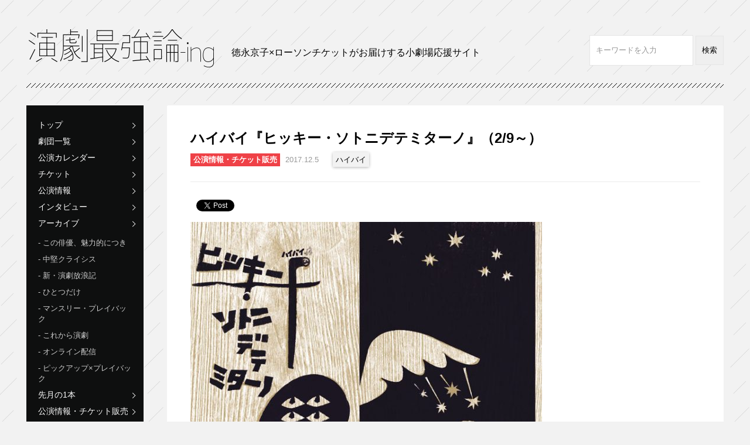

--- FILE ---
content_type: text/html; charset=UTF-8
request_url: https://www.engekisaikyoron.net/hikky2018/
body_size: 9618
content:
<!doctype html>
<!--[if IE 8]>         <html lang="ja" class="no-js lt-ie9" xmlns:fb="http://ogp.me/ns/fb#"> <![endif]-->
<!--[if gt IE 8]><!--> <html lang="ja" class="no-js" xmlns:fb="http://ogp.me/ns/fb#"> <!--<![endif]-->
<head>

  <!-- Google tag (gtag.js) --> <script async src="https://www.googletagmanager.com/gtag/js?id=G-6P89Y0EMWZ"></script> <script>   window.dataLayer = window.dataLayer || [];   function gtag(){dataLayer.push(arguments);}   gtag('js', new Date());   gtag('config', 'G-6P89Y0EMWZ'); </script>
  
<meta charset="UTF-8">
<meta http-equiv="X-UA-Compatible" content="IE=edge">

<!-- title -->

<!-- title -->

<!-- discription -->
<meta name="description" content="&ensp;『ヒッキー・ソトニデテミターノ』は2012年にパルコプロデュースで上演されました。その後、2015年に韓国で翻訳上演(パク・グニョン演出)を経て今回の劇団公演が実現しました。ひきこもり…"><!-- discription -->

<meta name="viewport" content="width=device-width, initial-scale=1">


<meta property="og:type" content="website">
<meta property="og:description" content="">
<meta property="og:title" content="ハイバイ『ヒッキー・ソトニデテミターノ』（2/9～）">
<meta property="og:url" content="https://www.engekisaikyoron.net/hikky2018/">
<meta property="og:image" content="https://www.engekisaikyoron.net/wp-content/uploads/2017/12/hikkyey.jpg">
<meta property="og:site_name" content="演劇最強論-ing">



<link rel="apple-touch-icon" href="https://www.engekisaikyoron.net/wp-content/themes/engeki/img/home-icon.png">
<link rel="shortcut icon" href="https://www.engekisaikyoron.net/wp-content/themes/engeki/img/favicon.ico">

<link rel="stylesheet" href="https://www.engekisaikyoron.net/wp-content/themes/engeki/style.css">


		<!-- All in One SEO 4.1.5.3 -->
		<title>ハイバイ『ヒッキー・ソトニデテミターノ』（2/9～） | 演劇最強論-ing</title>
		<meta name="description" content="『ヒッキー・ソトニデテミターノ』は2012年にパルコプロデュースで上演されました。その後、2015年に韓国で翻訳上演(パク・グニョン演出)を経て今回の劇団公演が実現しました。ひきこもり自立支援団体を取材して […]" />
		<meta name="robots" content="max-image-preview:large" />
		<link rel="canonical" href="https://www.engekisaikyoron.net/hikky2018/" />
		<script type="application/ld+json" class="aioseo-schema">
			{"@context":"https:\/\/schema.org","@graph":[{"@type":"WebSite","@id":"https:\/\/www.engekisaikyoron.net\/#website","url":"https:\/\/www.engekisaikyoron.net\/","name":"\u6f14\u5287\u6700\u5f37\u8ad6-ing","description":"\u5fb3\u6c38\u4eac\u5b50\u00d7\u30ed\u30fc\u30bd\u30f3\u30c1\u30b1\u30c3\u30c8\u304c\u304a\u5c4a\u3051\u3059\u308b\u5c0f\u5287\u5834\u5fdc\u63f4\u30b5\u30a4\u30c8\u300c\u6f14\u5287\u6700\u5f37\u8ad6-ing\u300d","publisher":{"@id":"https:\/\/www.engekisaikyoron.net\/#organization"}},{"@type":"Organization","@id":"https:\/\/www.engekisaikyoron.net\/#organization","name":"\u6f14\u5287\u6700\u5f37\u8ad6-ing","url":"https:\/\/www.engekisaikyoron.net\/"},{"@type":"BreadcrumbList","@id":"https:\/\/www.engekisaikyoron.net\/hikky2018\/#breadcrumblist","itemListElement":[{"@type":"ListItem","@id":"https:\/\/www.engekisaikyoron.net\/#listItem","position":1,"item":{"@type":"WebPage","@id":"https:\/\/www.engekisaikyoron.net\/","name":"\u30db\u30fc\u30e0","description":"\u5fb3\u6c38\u4eac\u5b50\u00d7\u30ed\u30fc\u30bd\u30f3\u30c1\u30b1\u30c3\u30c8\u304c\u304a\u5c4a\u3051\u3059\u308b\u5c0f\u5287\u5834\u5fdc\u63f4\u30b5\u30a4\u30c8\u300c\u6f14\u5287\u6700\u5f37\u8ad6-ing\u300d","url":"https:\/\/www.engekisaikyoron.net\/"},"nextItem":"https:\/\/www.engekisaikyoron.net\/hikky2018\/#listItem"},{"@type":"ListItem","@id":"https:\/\/www.engekisaikyoron.net\/hikky2018\/#listItem","position":2,"item":{"@type":"WebPage","@id":"https:\/\/www.engekisaikyoron.net\/hikky2018\/","name":"\u30cf\u30a4\u30d0\u30a4\u300e\u30d2\u30c3\u30ad\u30fc\u30fb\u30bd\u30c8\u30cb\u30c7\u30c6\u30df\u30bf\u30fc\u30ce\u300f\uff082\/9\uff5e\uff09","description":"\u300e\u30d2\u30c3\u30ad\u30fc\u30fb\u30bd\u30c8\u30cb\u30c7\u30c6\u30df\u30bf\u30fc\u30ce\u300f\u306f2012\u5e74\u306b\u30d1\u30eb\u30b3\u30d7\u30ed\u30c7\u30e5\u30fc\u30b9\u3067\u4e0a\u6f14\u3055\u308c\u307e\u3057\u305f\u3002\u305d\u306e\u5f8c\u30012015\u5e74\u306b\u97d3\u56fd\u3067\u7ffb\u8a33\u4e0a\u6f14(\u30d1\u30af\u30fb\u30b0\u30cb\u30e7\u30f3\u6f14\u51fa)\u3092\u7d4c\u3066\u4eca\u56de\u306e\u5287\u56e3\u516c\u6f14\u304c\u5b9f\u73fe\u3057\u307e\u3057\u305f\u3002\u3072\u304d\u3053\u3082\u308a\u81ea\u7acb\u652f\u63f4\u56e3\u4f53\u3092\u53d6\u6750\u3057\u3066 [\u2026]","url":"https:\/\/www.engekisaikyoron.net\/hikky2018\/"},"previousItem":"https:\/\/www.engekisaikyoron.net\/#listItem"}]},{"@type":"Person","@id":"https:\/\/www.engekisaikyoron.net\/author\/hibye\/#author","url":"https:\/\/www.engekisaikyoron.net\/author\/hibye\/","name":"\u30cf\u30a4\u30d0\u30a4","image":{"@type":"ImageObject","@id":"https:\/\/www.engekisaikyoron.net\/hikky2018\/#authorImage","url":"https:\/\/secure.gravatar.com\/avatar\/fc75fb5b421ddf9ad2eea26f263b46cb?s=96&d=mm&r=g","width":96,"height":96,"caption":"\u30cf\u30a4\u30d0\u30a4"}},{"@type":"WebPage","@id":"https:\/\/www.engekisaikyoron.net\/hikky2018\/#webpage","url":"https:\/\/www.engekisaikyoron.net\/hikky2018\/","name":"\u30cf\u30a4\u30d0\u30a4\u300e\u30d2\u30c3\u30ad\u30fc\u30fb\u30bd\u30c8\u30cb\u30c7\u30c6\u30df\u30bf\u30fc\u30ce\u300f\uff082\/9\uff5e\uff09 | \u6f14\u5287\u6700\u5f37\u8ad6-ing","description":"\u300e\u30d2\u30c3\u30ad\u30fc\u30fb\u30bd\u30c8\u30cb\u30c7\u30c6\u30df\u30bf\u30fc\u30ce\u300f\u306f2012\u5e74\u306b\u30d1\u30eb\u30b3\u30d7\u30ed\u30c7\u30e5\u30fc\u30b9\u3067\u4e0a\u6f14\u3055\u308c\u307e\u3057\u305f\u3002\u305d\u306e\u5f8c\u30012015\u5e74\u306b\u97d3\u56fd\u3067\u7ffb\u8a33\u4e0a\u6f14(\u30d1\u30af\u30fb\u30b0\u30cb\u30e7\u30f3\u6f14\u51fa)\u3092\u7d4c\u3066\u4eca\u56de\u306e\u5287\u56e3\u516c\u6f14\u304c\u5b9f\u73fe\u3057\u307e\u3057\u305f\u3002\u3072\u304d\u3053\u3082\u308a\u81ea\u7acb\u652f\u63f4\u56e3\u4f53\u3092\u53d6\u6750\u3057\u3066 [\u2026]","isPartOf":{"@id":"https:\/\/www.engekisaikyoron.net\/#website"},"breadcrumb":{"@id":"https:\/\/www.engekisaikyoron.net\/hikky2018\/#breadcrumblist"},"author":"https:\/\/www.engekisaikyoron.net\/author\/hibye\/#author","creator":"https:\/\/www.engekisaikyoron.net\/author\/hibye\/#author","image":{"@type":"ImageObject","@id":"https:\/\/www.engekisaikyoron.net\/#mainImage","url":"https:\/\/www.engekisaikyoron.net\/wp-content\/uploads\/2017\/12\/hikkyey.jpg","width":266,"height":266},"primaryImageOfPage":{"@id":"https:\/\/www.engekisaikyoron.net\/hikky2018\/#mainImage"},"datePublished":"2017-12-05T13:24:28+00:00","dateModified":"2017-12-09T01:29:09+00:00"},{"@type":"Article","@id":"https:\/\/www.engekisaikyoron.net\/hikky2018\/#article","name":"\u30cf\u30a4\u30d0\u30a4\u300e\u30d2\u30c3\u30ad\u30fc\u30fb\u30bd\u30c8\u30cb\u30c7\u30c6\u30df\u30bf\u30fc\u30ce\u300f\uff082\/9\uff5e\uff09 | \u6f14\u5287\u6700\u5f37\u8ad6-ing","description":"\u300e\u30d2\u30c3\u30ad\u30fc\u30fb\u30bd\u30c8\u30cb\u30c7\u30c6\u30df\u30bf\u30fc\u30ce\u300f\u306f2012\u5e74\u306b\u30d1\u30eb\u30b3\u30d7\u30ed\u30c7\u30e5\u30fc\u30b9\u3067\u4e0a\u6f14\u3055\u308c\u307e\u3057\u305f\u3002\u305d\u306e\u5f8c\u30012015\u5e74\u306b\u97d3\u56fd\u3067\u7ffb\u8a33\u4e0a\u6f14(\u30d1\u30af\u30fb\u30b0\u30cb\u30e7\u30f3\u6f14\u51fa)\u3092\u7d4c\u3066\u4eca\u56de\u306e\u5287\u56e3\u516c\u6f14\u304c\u5b9f\u73fe\u3057\u307e\u3057\u305f\u3002\u3072\u304d\u3053\u3082\u308a\u81ea\u7acb\u652f\u63f4\u56e3\u4f53\u3092\u53d6\u6750\u3057\u3066 [\u2026]","headline":"\u30cf\u30a4\u30d0\u30a4\u300e\u30d2\u30c3\u30ad\u30fc\u30fb\u30bd\u30c8\u30cb\u30c7\u30c6\u30df\u30bf\u30fc\u30ce\u300f\uff082\/9\uff5e\uff09","author":{"@id":"https:\/\/www.engekisaikyoron.net\/author\/hibye\/#author"},"publisher":{"@id":"https:\/\/www.engekisaikyoron.net\/#organization"},"datePublished":"2017-12-05T13:24:28+00:00","dateModified":"2017-12-09T01:29:09+00:00","articleSection":"\u516c\u6f14\u60c5\u5831\u30fb\u30c1\u30b1\u30c3\u30c8\u8ca9\u58f2, \u30cf\u30a4\u30d0\u30a4","mainEntityOfPage":{"@id":"https:\/\/www.engekisaikyoron.net\/hikky2018\/#webpage"},"isPartOf":{"@id":"https:\/\/www.engekisaikyoron.net\/hikky2018\/#webpage"},"image":{"@type":"ImageObject","@id":"https:\/\/www.engekisaikyoron.net\/#articleImage","url":"https:\/\/www.engekisaikyoron.net\/wp-content\/uploads\/2017\/12\/hikkyey.jpg","width":266,"height":266}}]}
		</script>
		<!-- All in One SEO -->

<link rel='dns-prefetch' href='//s.w.org' />
<link rel="alternate" type="application/rss+xml" title="演劇最強論-ing &raquo; ハイバイ『ヒッキー・ソトニデテミターノ』（2/9～） のコメントのフィード" href="https://www.engekisaikyoron.net/hikky2018/feed/" />
		<script type="text/javascript">
			window._wpemojiSettings = {"baseUrl":"https:\/\/s.w.org\/images\/core\/emoji\/11\/72x72\/","ext":".png","svgUrl":"https:\/\/s.w.org\/images\/core\/emoji\/11\/svg\/","svgExt":".svg","source":{"concatemoji":"https:\/\/www.engekisaikyoron.net\/wp-includes\/js\/wp-emoji-release.min.js?ver=7262"}};
			!function(e,a,t){var n,r,o,i=a.createElement("canvas"),p=i.getContext&&i.getContext("2d");function s(e,t){var a=String.fromCharCode;p.clearRect(0,0,i.width,i.height),p.fillText(a.apply(this,e),0,0);e=i.toDataURL();return p.clearRect(0,0,i.width,i.height),p.fillText(a.apply(this,t),0,0),e===i.toDataURL()}function c(e){var t=a.createElement("script");t.src=e,t.defer=t.type="text/javascript",a.getElementsByTagName("head")[0].appendChild(t)}for(o=Array("flag","emoji"),t.supports={everything:!0,everythingExceptFlag:!0},r=0;r<o.length;r++)t.supports[o[r]]=function(e){if(!p||!p.fillText)return!1;switch(p.textBaseline="top",p.font="600 32px Arial",e){case"flag":return s([55356,56826,55356,56819],[55356,56826,8203,55356,56819])?!1:!s([55356,57332,56128,56423,56128,56418,56128,56421,56128,56430,56128,56423,56128,56447],[55356,57332,8203,56128,56423,8203,56128,56418,8203,56128,56421,8203,56128,56430,8203,56128,56423,8203,56128,56447]);case"emoji":return!s([55358,56760,9792,65039],[55358,56760,8203,9792,65039])}return!1}(o[r]),t.supports.everything=t.supports.everything&&t.supports[o[r]],"flag"!==o[r]&&(t.supports.everythingExceptFlag=t.supports.everythingExceptFlag&&t.supports[o[r]]);t.supports.everythingExceptFlag=t.supports.everythingExceptFlag&&!t.supports.flag,t.DOMReady=!1,t.readyCallback=function(){t.DOMReady=!0},t.supports.everything||(n=function(){t.readyCallback()},a.addEventListener?(a.addEventListener("DOMContentLoaded",n,!1),e.addEventListener("load",n,!1)):(e.attachEvent("onload",n),a.attachEvent("onreadystatechange",function(){"complete"===a.readyState&&t.readyCallback()})),(n=t.source||{}).concatemoji?c(n.concatemoji):n.wpemoji&&n.twemoji&&(c(n.twemoji),c(n.wpemoji)))}(window,document,window._wpemojiSettings);
		</script>
		<style type="text/css">
img.wp-smiley,
img.emoji {
	display: inline !important;
	border: none !important;
	box-shadow: none !important;
	height: 1em !important;
	width: 1em !important;
	margin: 0 .07em !important;
	vertical-align: -0.1em !important;
	background: none !important;
	padding: 0 !important;
}
</style>
<link rel='stylesheet' id='dashicons-css'  href='https://www.engekisaikyoron.net/wp-includes/css/dashicons.min.css?ver=7262' type='text/css' media='all' />
<link rel='stylesheet' id='my-calendar-style-css'  href='https://www.engekisaikyoron.net/wp-content/plugins/my-calendar/styles/twentyfourteen.css?ver=7262' type='text/css' media='all' />
<script type='text/javascript' src='https://www.engekisaikyoron.net/wp-includes/js/jquery/jquery.js?ver=1.12.4'></script>
<script type='text/javascript' src='https://www.engekisaikyoron.net/wp-includes/js/jquery/jquery-migrate.min.js?ver=1.4.1'></script>
<link rel='https://api.w.org/' href='https://www.engekisaikyoron.net/wp-json/' />
<link rel="EditURI" type="application/rsd+xml" title="RSD" href="https://www.engekisaikyoron.net/xmlrpc.php?rsd" />
<link rel="wlwmanifest" type="application/wlwmanifest+xml" href="https://www.engekisaikyoron.net/wp-includes/wlwmanifest.xml" /> 
<link rel='prev' title='sons wo: 最後の公演『流刑地エウロパ』（2/2～）' href='https://www.engekisaikyoron.net/sons-wo-europe/' />
<link rel='next' title='『クラウドナイン』（12/1～）' href='https://www.engekisaikyoron.net/cloud9/' />
<link rel='shortlink' href='https://www.engekisaikyoron.net/?p=5562' />
<link rel="alternate" type="application/json+oembed" href="https://www.engekisaikyoron.net/wp-json/oembed/1.0/embed?url=https%3A%2F%2Fwww.engekisaikyoron.net%2Fhikky2018%2F" />
<link rel="alternate" type="text/xml+oembed" href="https://www.engekisaikyoron.net/wp-json/oembed/1.0/embed?url=https%3A%2F%2Fwww.engekisaikyoron.net%2Fhikky2018%2F&#038;format=xml" />

<style type="text/css">
<!--
.mcjs .mc-main .details, .mcjs .mc-main .calendar-events { display: none; }
/* Styles by My Calendar - Joseph C Dolson http://www.joedolson.com/ */

.mc-main .mc_gekidan .event-title, .mc-main .mc_gekidan .event-title a { background: #ef4147; color: #ffffff; }
.mc-main .mc_gekidan .event-title a:hover, .mc-main .mc_gekidan .event-title a:focus { background: #bc0e14;}
.mc-main .mc_l-tike .event-title, .mc-main .mc_l-tike .event-title a { background: #1e69b6; color: #ffffff; }
.mc-main .mc_l-tike .event-title a:hover, .mc-main .mc_l-tike .event-title a:focus { background: #003683;}
.mc-main .mc_masters .event-title, .mc-main .mc_masters .event-title a { background: #269d3f; color: #ffffff; }
.mc-main .mc_masters .event-title a:hover, .mc-main .mc_masters .event-title a:focus { background: #006a0c;}
.mc-main .mc_others .event-title, .mc-main .mc_others .event-title a { background: #652a60; color: #ffffff; }
.mc-main .mc_others .event-title a:hover, .mc-main .mc_others .event-title a:focus { background: #32002d;}
.mc-event-visible {
display: block!important;
}
-->
</style>
<script type='text/javascript'>
	jQuery('html').addClass('mcjs');
	jQuery(document).ready( function($) { $('html').removeClass('mcjs') } );
</script>
<!-- BEGIN: WP Social Bookmarking Light -->
<script>(function(d, s, id) {
  var js, fjs = d.getElementsByTagName(s)[0];
  if (d.getElementById(id)) return;
  js = d.createElement(s); js.id = id;
  js.src = "//connect.facebook.net/ja_JP/sdk.js#xfbml=1&version=v2.0";
  fjs.parentNode.insertBefore(js, fjs);
}(document, 'script', 'facebook-jssdk'));</script>   
<style type="text/css">
.wp_social_bookmarking_light{
    border: 0 !important;
    padding: 10px 0 20px 0 !important;
    margin: 0 !important;
}
.wp_social_bookmarking_light div{
    float: left !important;
    border: 0 !important;
    padding: 0 !important;
    margin: 0 5px 0px 0 !important;
    min-height: 30px !important;
    line-height: 18px !important;
    text-indent: 0 !important;
}
.wp_social_bookmarking_light img{
    border: 0 !important;
    padding: 0;
    margin: 0;
    vertical-align: top !important;
}
.wp_social_bookmarking_light_clear{
    clear: both !important;
}
#fb-root{
    display: none;
}
.wsbl_twitter{
    width: 100px;
}
.wsbl_facebook_like iframe{
    max-width: none !important;
}</style>
<!-- END: WP Social Bookmarking Light -->

<script>
  (function(i,s,o,g,r,a,m){i['GoogleAnalyticsObject']=r;i[r]=i[r]||function(){
  (i[r].q=i[r].q||[]).push(arguments)},i[r].l=1*new Date();a=s.createElement(o),
  m=s.getElementsByTagName(o)[0];a.async=1;a.src=g;m.parentNode.insertBefore(a,m)
  })(window,document,'script','//www.google-analytics.com/analytics.js','ga');

  ga('create', 'UA-57743307-2', 'auto');
  ga('send', 'pageview');

</script>

</head>

<body>

<div id="fb-root"></div>
<script>(function(d, s, id) {
  var js, fjs = d.getElementsByTagName(s)[0];
  if (d.getElementById(id)) return;
  js = d.createElement(s); js.id = id;
  js.src = "//connect.facebook.net/ja_JP/sdk.js#xfbml=1&version=v2.3&appId=180710045301041";
  fjs.parentNode.insertBefore(js, fjs);
}(document, 'script', 'facebook-jssdk'));</script>

<div id="container">

    <header>
        <h1><a href="https://www.engekisaikyoron.net"><img src="https://www.engekisaikyoron.net/wp-content/themes/engeki/img/logo.png" alt="演劇最強論-ing"></a></h1>
<p>徳永京子×ローソンチケットがお届けする小劇場応援サイト</p>
        <div class="search_box">
            <form action="https://www.engekisaikyoron.net/" method="get">
            <input type="text" name="s" value="">
            <input type="submit" value="検索">
            </form>
        </div>
    </header>
    
    <div id="sidenavi">
        <nav>
            <div id="menu">
                <div class="menu1"></div>
                <div class="menu2"></div>
                <div class="menu3"></div>
                <span>MENU</span>
            </div>
            <div class="tggle">
            <ul>
                <li><a href="https://www.engekisaikyoron.net">トップ</a></li>
                <li><a href="https://www.engekisaikyoron.net/list/">劇団一覧</a></li>
                <li><a href="https://www.engekisaikyoron.net/calendar/">公演カレンダー</a></li>
                <li><a href="https://www.engekisaikyoron.net/ticket/">チケット</a></li>
                	<li class="cat-item cat-item-1"><a href="https://www.engekisaikyoron.net/category/info/" >公演情報</a>
</li>
	<li class="cat-item cat-item-15"><a href="https://www.engekisaikyoron.net/category/interview/" >インタビュー</a>
</li>
	<li class="cat-item cat-item-4"><a href="https://www.engekisaikyoron.net/category/rensai/" >アーカイブ</a>
<ul class='children'>
	<li class="cat-item cat-item-5"><a href="https://www.engekisaikyoron.net/category/rensai/a/" >この俳優、魅力的につき</a>
</li>
	<li class="cat-item cat-item-10"><a href="https://www.engekisaikyoron.net/category/rensai/b/" >中堅クライシス</a>
</li>
	<li class="cat-item cat-item-11"><a href="https://www.engekisaikyoron.net/category/rensai/c/" >新・演劇放浪記</a>
</li>
	<li class="cat-item cat-item-12"><a href="https://www.engekisaikyoron.net/category/rensai/d/" >ひとつだけ</a>
</li>
	<li class="cat-item cat-item-13"><a href="https://www.engekisaikyoron.net/category/rensai/e/" >マンスリー・プレイバック</a>
</li>
	<li class="cat-item cat-item-154"><a href="https://www.engekisaikyoron.net/category/rensai/k/" >これから演劇</a>
</li>
	<li class="cat-item cat-item-187"><a href="https://www.engekisaikyoron.net/category/rensai/%e3%82%aa%e3%83%b3%e3%83%a9%e3%82%a4%e3%83%b3%e9%85%8d%e4%bf%a1/" >オンライン配信</a>
</li>
	<li class="cat-item cat-item-136"><a href="https://www.engekisaikyoron.net/category/rensai/f/" >ピックアップ×プレイバック</a>
</li>
</ul>
</li>
	<li class="cat-item cat-item-225"><a href="https://www.engekisaikyoron.net/category/%e5%85%88%e6%9c%88%e3%81%ae1%e6%9c%ac/" >先月の1本</a>
</li>
	<li class="cat-item cat-item-71"><a href="https://www.engekisaikyoron.net/category/%e5%85%ac%e6%bc%94%e6%83%85%e5%a0%b1%e3%83%bb%e3%83%81%e3%82%b1%e3%83%83%e3%83%88%e8%b2%a9%e5%a3%b2/" >公演情報・チケット販売</a>
</li>
	<li class="cat-item cat-item-102"><a href="https://www.engekisaikyoron.net/category/%e7%89%b9%e9%9b%86/" >特集</a>
<ul class='children'>
	<li class="cat-item cat-item-293"><a href="https://www.engekisaikyoron.net/category/%e7%89%b9%e9%9b%86/%e4%bd%9c%e5%93%81%e3%82%92%e6%9c%aa%e6%9d%a5%e3%81%b8%e3%80%82%e5%8a%87%e5%a0%b4%e3%82%92%e9%83%a8%e5%b1%8b%e3%81%b8%e3%80%82/" >作品を未来へ。劇場を部屋へ。</a>
</li>
	<li class="cat-item cat-item-332"><a href="https://www.engekisaikyoron.net/category/%e7%89%b9%e9%9b%86/%e5%90%8d%e4%bd%9c%e8%88%9e%e5%8f%b0%e3%80%81%e6%98%a0%e5%83%8f%e3%81%ab%e3%81%aa%e3%81%a3%e3%81%a6%e5%86%8d%e3%81%b3%e5%8a%87%e5%a0%b4%e3%81%b8%e3%80%82/" >名作舞台、映像になって再び劇場へ。</a>
</li>
	<li class="cat-item cat-item-303"><a href="https://www.engekisaikyoron.net/category/%e7%89%b9%e9%9b%86/%e7%ac%ac67%e5%9b%9e%e5%b2%b8%e7%94%b0%e5%9c%8b%e5%a3%ab%e6%88%af%e6%9b%b2%e8%b3%9e/" >第67回岸田國士戯曲賞</a>
</li>
	<li class="cat-item cat-item-340"><a href="https://www.engekisaikyoron.net/category/%e7%89%b9%e9%9b%86/%e7%ac%ac68%e5%9b%9e%e5%b2%b8%e7%94%b0%e5%9c%8b%e5%a3%ab%e6%88%af%e6%9b%b2%e8%b3%9e/" >第68回岸田國士戯曲賞</a>
</li>
	<li class="cat-item cat-item-215"><a href="https://www.engekisaikyoron.net/category/%e7%89%b9%e9%9b%86/%e8%88%9e%e5%8f%b0%e3%81%a8%e3%81%82%e3%81%86%e3%80%81youtube%e3%81%a7%e3%80%82/" >舞台とあう、YouTubeで。</a>
</li>
</ul>
</li>
                <li><a href="https://www.engekisaikyoron.net/about/">演劇最強論-ingとは？</a></li>
            </ul>
            </div>
        </nav>

	<!-- サイドナビ -->
	<div id="side_banner_pc">
	    <div class="widget_text banner2"><div class="textwidget custom-html-widget"><div class="banner2">
<div class="textwidget"><ul>
<li><a href="https://stagebb.jpf.go.jp/" target="”_blank”"><img src=" https://www.engekisaikyoron.net/wp-content/uploads/2022/03/274110804_1536647786792457_7642959874522016386_n.jpg
" alt=""></a>

</li><li><a href="https://www.hmv.co.jp/artist_%E5%BE%B3%E6%B0%B8%E4%BA%AC%E5%AD%90-%E8%97%A4%E5%8E%9F%E3%81%A1%E3%81%8B%E3%82%89_000000000613334/item_%E6%BC%94%E5%8A%87%E6%9C%80%E5%BC%B7%E8%AB%96-%E5%8F%8D%E5%BE%A9%E3%81%A8%E3%83%91%E3%83%83%E3%83%81%E3%83%AF%E3%83%BC%E3%82%AF%E3%81%AE%E6%BC%82%E6%B5%81%E8%80%85%E3%81%9F%E3%81%A1_5214155" target="”_blank”"><img src="https://www.engekisaikyoron.net/wp-content/uploads/2015/07/ad_banner0713.gif" alt=""></a>
</li>

</ul></div>
</div></div></div>	</div>
    </div>
    <article class="entryarea">

    
        <header>
            <h1>ハイバイ『ヒッキー・ソトニデテミターノ』（2/9～）</h1>
            <h2 class="auth_9"><a href="https://www.engekisaikyoron.net/category/%e5%85%ac%e6%bc%94%e6%83%85%e5%a0%b1%e3%83%bb%e3%83%81%e3%82%b1%e3%83%83%e3%83%88%e8%b2%a9%e5%a3%b2/" rel="category tag">公演情報・チケット販売</a></h2>
            <p class="date">2017.12.5</p>          
<ul class="tag"><li><a href="https://www.engekisaikyoron.net/tag/%e3%83%8f%e3%82%a4%e3%83%90%e3%82%a4/" rel="tag">ハイバイ</a></li></ul>        </header>
        <section>
        	<div>
        	  <div class='wp_social_bookmarking_light'><div class="wsbl_facebook_like"><div id="fb-root"></div><div class="fb-like" data-href="https://www.engekisaikyoron.net/hikky2018/" data-layout="button_count" data-action="like" data-width="100" data-share="true" data-show_faces="false" ></div></div><div class="wsbl_twitter"><iframe allowtransparency="true" frameborder="0" scrolling="no" src="//platform.twitter.com/widgets/tweet_button.html?url=https%3A%2F%2Fwww.engekisaikyoron.net%2Fhikky2018%2F&amp;text=%E3%83%8F%E3%82%A4%E3%83%90%E3%82%A4%E3%80%8E%E3%83%92%E3%83%83%E3%82%AD%E3%83%BC%E3%83%BB%E3%82%BD%E3%83%88%E3%83%8B%E3%83%87%E3%83%86%E3%83%9F%E3%82%BF%E3%83%BC%E3%83%8E%E3%80%8F%EF%BC%882%2F9%EF%BD%9E%EF%BC%89&amp;lang=ja&amp;count=horizontal" style="width:130px; height:20px;"></iframe></div><div class="wsbl_hatena_button"><a href="http://b.hatena.ne.jp/entry/https://www.engekisaikyoron.net/hikky2018/" class="hatena-bookmark-button" data-hatena-bookmark-title="ハイバイ『ヒッキー・ソトニデテミターノ』（2/9～）" data-hatena-bookmark-layout="simple-balloon" title="このエントリーをはてなブックマークに追加"> <img src="//b.hatena.ne.jp/images/entry-button/button-only@2x.png" alt="このエントリーをはてなブックマークに追加" width="20" height="20" style="border: none;" /></a><script type="text/javascript" src="//b.hatena.ne.jp/js/bookmark_button.js" charset="utf-8" async="async"></script></div></div><br class='wp_social_bookmarking_light_clear' /><p><a href="https://www.engekisaikyoron.net/wp-content/uploads/2017/11/hikky-e1511274029792.jpg"><img src="https://www.engekisaikyoron.net/wp-content/uploads/2017/11/hikky-e1511274029792.jpg" alt="" width="600" height="424" class="alignnone size-full wp-image-5563" /></a><br />
&ensp;<br />
『ヒッキー・ソトニデテミターノ』は2012年にパルコプロデュースで上演されました。その後、2015年に韓国で翻訳上演(パク・グニョン演出)を経て今回の劇団公演が実現しました。ひきこもり自立支援団体を取材して書かれた今作は、「ひきこもり」をテーマに、生と死を見つめる、ビターテイストな作品です。主人公　登美男を岩井が演じる点、古舘寛治が初演に引き続き、キーを握る登場人物を演じる点が見どころです。また、初演では20年引きこもっている息子を持つ母だった役が父となり、『て』『夫婦』でハイバイには欠かせない俳優　猪股俊明が演じます。<br />
国内外に活動の幅を広げている岩井秀人の最新作をぜひ！<br />
&ensp;<br />
&ensp;<br />
<span style="color: #6699cc;"><strong>作・演出：</strong></span>岩井秀人<br />
&ensp;<br />
<span style="color: #6699cc;"><strong>出演：</strong></span><br />
岩井秀人　平原テツ　田村健太郎　チャン・リーメイ<br />
能島瑞穂　高橋周平　藤谷理子　猪股俊明　/ 古舘寛治<br />
&ensp;<br />
【東京公演】<br />
<span style="color: #996666;"><strong>■日程：</strong></span>2018/2/9［金］～22［木］<br />
<span style="color: #996666;"><strong>■会場：</strong></span>東京芸術劇場シアターイースト<br />
&ensp;<br />
【新潟公演】<br />
<span style="color: #996666;"><strong>■日程：</strong></span>2018/2/25［日］<br />
<span style="color: #996666;"><strong>■会場：</strong></span>りゅーとぴあ　新潟市民芸術文化会館　劇場<br />
&ensp;<br />
【三重公演】<br />
<span style="color: #996666;"><strong>■日程：</strong></span>2018/3/3［土］4［日］<br />
<span style="color: #996666;"><strong>■会場：</strong></span>三重県文化会館　小ホール<br />
&ensp;<br />
【兵庫公演】<br />
<span style="color: #996666;"><strong>■日程：</strong></span>2018/3/8［木］～10［土］<br />
<span style="color: #996666;"><strong>■会場：</strong></span>アイホール<br />
&ensp;</p>
        	</div>
            <div class="author_name">
            <div class="author_thumb">
                <h1><img src="https://www.engekisaikyoron.net/wp-content/uploads/userphoto/9.jpeg" alt="ハイバイ" width="128" height="128" class="photo" /></h1>
            </div>
            <div class="author_detail">
                <p class="name"><a href="https://www.engekisaikyoron.net/author/hibye/" title="ハイバイ の投稿" rel="author">ハイバイ</a></p>
                <p>2003年に主宰の岩井秀人を中心に結成。相次いで向田邦子賞と 岸田國士戯曲賞を受けた岩井が描く、ありえそうでありえないそんな世界を、永井若葉・川面千晶・鄭 亜美・長友郁真といった外部公演でも評価の高いクセ者たちのおかげで「ありそうだぞ、いやこれが世界そのものだ」って思わせちゃうのがハイバイ。
代表作は 「ヒッキー・カンクーントルネード」「ヒッキー・ソトニデテミターノ」「て」「夫婦」「ある女」「おとこたち」。<a href="http://hi-bye.net/" target="_blank"><strong>★公式サイトはこちら★</strong></a></p>
            </div>
        </div>
        </section>
  	        
    </article>
    
    
    <footer>
	<!-- サイドナビ -->
	<div id="side_banner_sp">
	    <br />
<b>Warning</b>:  Use of undefined constant banner2 - assumed 'banner2' (this will throw an Error in a future version of PHP) in <b>/home/engekisaikyo/engekisaikyoron.net/public_html/wp-content/themes/engeki/footer.php</b> on line <b>4</b><br />
<div class="widget_text banner2"><div class="textwidget custom-html-widget"><div class="banner2">
<div class="textwidget"><ul>
<li><a href="https://stagebb.jpf.go.jp/" target="”_blank”"><img src=" https://www.engekisaikyoron.net/wp-content/uploads/2022/03/274110804_1536647786792457_7642959874522016386_n.jpg
" alt=""></a>

</li><li><a href="https://www.hmv.co.jp/artist_%E5%BE%B3%E6%B0%B8%E4%BA%AC%E5%AD%90-%E8%97%A4%E5%8E%9F%E3%81%A1%E3%81%8B%E3%82%89_000000000613334/item_%E6%BC%94%E5%8A%87%E6%9C%80%E5%BC%B7%E8%AB%96-%E5%8F%8D%E5%BE%A9%E3%81%A8%E3%83%91%E3%83%83%E3%83%81%E3%83%AF%E3%83%BC%E3%82%AF%E3%81%AE%E6%BC%82%E6%B5%81%E8%80%85%E3%81%9F%E3%81%A1_5214155" target="”_blank”"><img src="https://www.engekisaikyoron.net/wp-content/uploads/2015/07/ad_banner0713.gif" alt=""></a>
</li>

</ul></div>
</div></div></div>	</div>

        <p class="pagetop"><a href="#">PAGE TOP</a></p>

<aside>
<div>
<h1>演劇最強論-ingを共有する</h1>
<div class="share_box">
<div class="fb-like" data-href="https://www.engekisaikyoron.net/" data-layout="button_count" data-action="like" data-show-faces="false" data-share="true"></div>
<a href="https://twitter.com/share" class="twitter-share-button" data-url="https://www.engekisaikyoron.net/" data-lang="ja">ツイート</a>
<script>!function(d,s,id){var js,fjs=d.getElementsByTagName(s)[0],p=/^http:/.test(d.location)?'http':'https';if(!d.getElementById(id)){js=d.createElement(s);js.id=id;js.src=p+'://platform.twitter.com/widgets.js';fjs.parentNode.insertBefore(js,fjs);}}(document, 'script', 'twitter-wjs');</script>
</div>
</div>
</aside>

        <ul>
            <li><a href="https://l-tike.com/doc/rule_01.html" target="_blank">利用規約</a></li>
            <li><a href="https://l-tike.com/doc/rule_02.html" target="_blank">チケット販売に関する規定</a></li>
            <li><a href="https://l-tike.com/doc/rule_03.html" target="_blank">個人情報の取扱いに関する同意条項</a></li>
            <li><a href="https://l-tike.com/doc/privacy.html" target="_blank">ローソングループ個人情報保護方針</a></li>
        </ul>
        <ul>
            <li><a href="https://l-tike.com/doc/policy.html" target="_blank">プライバシーポリシー</a></li>
            <li><a href="https://l-tike.com/doc/about.html" target="_blank">特定商取引法による表記</a></li>
            <li><a href="https://l-tike.com/doc/notice.html" target="_blank">免責事項</a></li>
	    <li><a href="http://www.lhe.lawson.co.jp/" target="_blank">会社案内</a></li>
	    <li><a href="https://engekisengen.com/" target="_blank">ローチケ演劇宣言！</a></li>
        </ul>
        <p class="copy">Copyright © 演劇最強論-ing All Rights Reserved.</p>
    </footer>

</div>

<script src="https://www.engekisaikyoron.net/wp-content/themes/engeki/js/jquery-2.1.3.min.js"></script>
<script src="https://www.engekisaikyoron.net/wp-content/themes/engeki/js/main.js" charset="utf-8"></script>

<!-- BEGIN: WP Social Bookmarking Light -->
<!-- END: WP Social Bookmarking Light -->
<script type='text/javascript' src='https://www.engekisaikyoron.net/wp-includes/js/wp-embed.min.js?ver=7262'></script>
<script type='text/javascript' src='https://www.engekisaikyoron.net/wp-content/plugins/my-calendar/js/mc-grid.js?ver=7262'></script>
<script type='text/javascript' src='https://www.engekisaikyoron.net/wp-content/plugins/my-calendar/js/mc-list.js?ver=7262'></script>
<script type='text/javascript' src='https://www.engekisaikyoron.net/wp-content/plugins/my-calendar/js/mc-mini.js?ver=7262'></script>
<script type='text/javascript' src='https://www.engekisaikyoron.net/wp-content/plugins/my-calendar/js/mc-ajax.js?ver=7262'></script>
<!-- conmplete! --></body>
</html>
